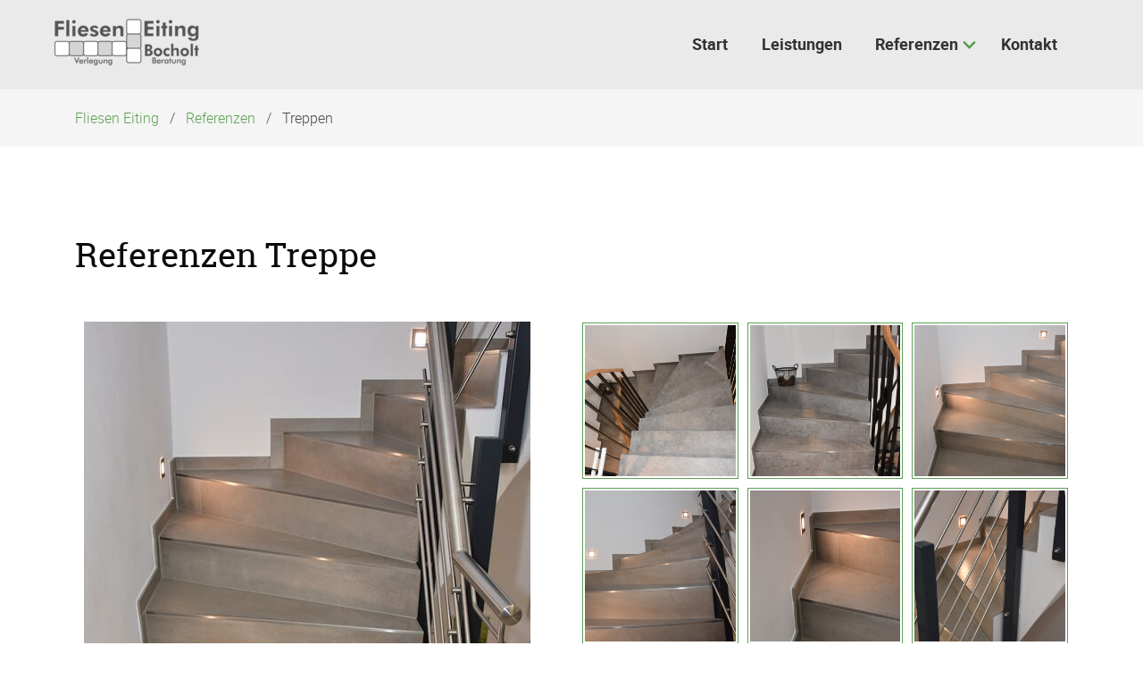

--- FILE ---
content_type: text/html; charset=utf-8
request_url: http://fliesen-eiting.de/treppen.html
body_size: 4417
content:
<!DOCTYPE html>
<html lang="de">
<head>
<meta charset="utf-8">
<title>Treppenreferenzen - Fliesen Eiting Bocholt</title>
<base href="http://fliesen-eiting.de/">
<meta name="robots" content="index,follow">
<meta name="description" content="Treppenreferenzen">
<meta name="generator" content="Contao Open Source CMS">
<meta name="google-site-verification" content="8n0Ov7z2Qfg0El8mlfhk6t1UWszty69TYTGAwwAuyVk" />
<meta name="msvalidate.01" content="FBEBB63E6C344FD82302B1EFEC190DEC" />
<meta name="viewport" content="width=device-width,initial-scale=1.0">
<meta property="og:title" content="Treppenreferenzen - Fliesen Eiting Bocholt" />
<meta property="og:description" content="Treppenreferenzen" />
<meta property="og:url" content="http://fliesen-eiting.de/treppen.html" />
<link rel="shortcut icon" href="files/img/favicon/favicon.ico" type="image/x-icon" />
<link rel="apple-touch-icon" sizes="180x180" href="files/img/favicon/apple-touch-icon.png">
<link rel="icon" type="image/png" sizes="32x32" href="files/img/favicon/favicon-32x32.png">
<link rel="icon" type="image/png" sizes="16x16" href="files/img/favicon/favicon-16x16.png">
<link rel="manifest" href="/site.webmanifest">
<link rel="stylesheet" href="assets/css/layout.min.css,responsive.min.css,colorbox.min.css,swipe.min.css...-975a2e33.css">
<link rel="stylesheet" type="text/css" media="all" href="assets/css/all.min.css,nature.scss-13206cb2.css">
<script src="assets/js/jquery.min.js,theme.js,cookiebar.min.js-4911afb4.js"></script>
</head>
<body id="top" class="chrome" itemscope itemtype="http://schema.org/WebPage">
<div id="wrapper">
<header id="header">
<div class="inside">
<!-- indexer::stop -->
<nav class="mod_navigation navbar block" itemscope itemtype="http://schema.org/SiteNavigationElement" aria-label="main navigation">
<div class="navbar-brand">
<a class="navbar-item" href="http://fliesen-eiting.de/">
<div class="mod_article block" id="article-9">
<div class="container content">
<div class="ce_image first  block">
<figure class="image_container">
<img src="assets/images/c/Eiting_Fliesen_Logo-725df98b.png" srcset="assets/images/c/Eiting_Fliesen_Logo-725df98b.png 1x, assets/images/8/Eiting_Fliesen_Logo-ede7b52d.png 1.497x, assets/images/3/Eiting_Fliesen_Logo-19b0687c.png 2x" width="183" height="60" alt="" itemprop="image">
</figure>
</div>
<div class="ce_image logo-light last  block">
<figure class="image_container">
<img src="assets/images/5/Eiting_Fliesen_Logo_invertiert-0101c011.png" srcset="assets/images/5/Eiting_Fliesen_Logo_invertiert-0101c011.png 1x, assets/images/b/Eiting_Fliesen_Logo_invertiert-abc8c6db.png 1.497x, assets/images/b/Eiting_Fliesen_Logo_invertiert-3b19be0c.png 1.994x" width="155" height="60" alt="" itemprop="image">
</figure>
</div>
</div>
</div>
</a>
<a role="button" class="navbar-burger burger" aria-label="menu" aria-expanded="false" data-target="navbarMain">
<span aria-hidden="true"></span>
<span aria-hidden="true"></span>
<span aria-hidden="true"></span>
</a>
</div>
<a href="treppen.html#skipNavigation1" class="invisible">Navigation überspringen</a>
<div id="navbarMain" class="navbar-menu is-primary">
<div class="navbar-start level_1">
<a href="./" title="Start Fliesen Eiting" class="navbar-item  home first" itemprop="url"><span itemprop="name">Start</span></a>                                <a href="leistungen.html" title="Leistungen" class="navbar-item  " itemprop="url"><span itemprop="name">Leistungen</span></a>                    <div class="navbar-item has-dropdown is-hoverable submenu trail">            <a href="referenzen.html" title="Referenzen" class="navbar-link  submenu trail" aria-haspopup="true" itemprop="url"><span itemprop="name">Referenzen</span><span class="toggle-more active"><i class="fas fa-plus-square"></i></span><span class="toggle-less"><i class="fas fa-minus-square"></i></span></a><div class="navbar-dropdown level_2">
<a href="baeder.html" title="Bäderreferenzen" class="navbar-item  sibling first" itemprop="url"><span itemprop="name">Bäder</span></a>                                <a href="wohnbereich.html" title="Wohnbereichsreferenzen" class="navbar-item  sibling" itemprop="url"><span itemprop="name">Wohnbereich</span></a>                                <a href="treppen.html" title="Treppenreferenzen" class="navbar-item  active" itemprop="url"><span itemprop="name">Treppen</span></a>                                <a href="terrassen.html" title="Terrassenreferenzen" class="navbar-item  sibling last" itemprop="url"><span itemprop="name">Terrassen</span></a>
</div>
</div>                        <a href="kontakt.html" title="Kontakt" class="navbar-item  contact last" itemprop="url"><span itemprop="name">Kontakt</span></a>
</div>
</div>
<a id="skipNavigation1" class="invisible">&nbsp;</a>
</nav>
<!-- indexer::continue -->
<!-- indexer::stop -->
<div class="mod_breadcrumb block">
<nav class="breadcrumb container" aria-label="breadcrumbs">
<ul>
<li class="first" itemscope itemtype="http://schema.org/ListItem" itemprop="itemListElement"><a href="./" title="Fliesen Eiting Bocholt" itemprop="item"><span itemprop="name">Fliesen Eiting</span></a><meta itemprop="position" content="1"></li>
<li itemscope itemtype="http://schema.org/ListItem" itemprop="itemListElement"><a href="referenzen.html" title="Referenzen" itemprop="item"><span itemprop="name">Referenzen</span></a><meta itemprop="position" content="2"></li>
<li class="is-active last"><a href="#" aria-current="page">Treppen</a></li>
</ul>
</nav>
</div>
<!-- indexer::continue -->
</div>
</header>
<div id="container">
<main id="main">
<div class="inside">
<div class="mod_article first last block" id="article-109">
<div class="container content">
<h1 class="ce_headline first ">
Referenzen Treppe</h1>
<div class="ce_ct_wrapperStart columns ce_wrapper block">
<div class="ce_image column is-6 is-6-tablet is-12-mobile is-6-desktop is-6-widescreen is-6-fullhd block">
<figure class="image_container" style="margin:23px 10px 10px;">
<img src="assets/images/c/Referenzen_Eiting_Treppe_li_1-ecdd39ce.jpg" width="500" height="648" alt="" itemprop="image">
</figure>
</div>
<!-- indexer::stop -->
<div class="ce_gallery column is-6 is-12-mobile is-6-tablet is-6-desktop is-6-widescreen is-6-fullhd block">
<ul class="cols_3" itemscope itemtype="http://schema.org/ImageGallery">
<li class="row_0 row_first even col_0 col_first">
<figure class="image_container">
<a href="files/img/referenzen/Referenzen_Eiting_Treppen_re2_3.jpg" data-lightbox="lb634">
<img src="files/img/referenzen/Referenzen_Eiting_Treppen_re2_3.jpg" width="1200" height="1200" alt="" itemprop="image">
</a>
</figure>
</li>
<li class="row_0 row_first even col_1">
<figure class="image_container">
<a href="files/img/referenzen/Referenzen_Eiting_Treppen_re2_1.jpg" data-lightbox="lb634">
<img src="files/img/referenzen/Referenzen_Eiting_Treppen_re2_1.jpg" width="1200" height="1200" alt="" itemprop="image">
</a>
</figure>
</li>
<li class="row_0 row_first even col_2 col_last">
<figure class="image_container">
<a href="files/img/referenzen/Referenzen_Eiting_Treppe_re_2.jpg" data-lightbox="lb634">
<img src="files/img/referenzen/Referenzen_Eiting_Treppe_re_2.jpg" width="1200" height="1200" alt="" itemprop="image">
</a>
</figure>
</li>
<li class="row_1 odd col_0 col_first">
<figure class="image_container">
<a href="files/img/referenzen/Referenzen_Eiting_Treppe_re_4.jpg" data-lightbox="lb634">
<img src="files/img/referenzen/Referenzen_Eiting_Treppe_re_4.jpg" width="1200" height="1200" alt="" itemprop="image">
</a>
</figure>
</li>
<li class="row_1 odd col_1">
<figure class="image_container">
<a href="files/img/referenzen/Referenzen_Eiting_Treppe_re_6.jpg" data-lightbox="lb634">
<img src="files/img/referenzen/Referenzen_Eiting_Treppe_re_6.jpg" width="1200" height="1200" alt="" itemprop="image">
</a>
</figure>
</li>
<li class="row_1 odd col_2 col_last">
<figure class="image_container">
<a href="files/img/referenzen/Referenzen_Eiting_Treppe_re_7.jpg" data-lightbox="lb634">
<img src="files/img/referenzen/Referenzen_Eiting_Treppe_re_7.jpg" width="1200" height="1200" alt="" itemprop="image">
</a>
</figure>
</li>
<li class="row_2 row_last even col_0 col_first">
<figure class="image_container">
<a href="files/img/referenzen/Referenzen_Eiting_Treppe_re_3.jpg" data-lightbox="lb634">
<img src="files/img/referenzen/Referenzen_Eiting_Treppe_re_3.jpg" width="1200" height="1200" alt="" itemprop="image">
</a>
</figure>
</li>
<li class="row_2 row_last even col_1">
<figure class="image_container">
<a href="files/img/referenzen/Referenzen_Eiting_Treppen_re2_2.jpg" data-lightbox="lb634">
<img src="files/img/referenzen/Referenzen_Eiting_Treppen_re2_2.jpg" width="1200" height="1200" alt="" itemprop="image">
</a>
</figure>
</li>
<li class="row_2 row_last even col_2 col_last">
<figure class="image_container">
<a href="files/img/referenzen/Referenzen_Eiting_Treppe_re_1.jpg" data-lightbox="lb634">
<img src="files/img/referenzen/Referenzen_Eiting_Treppe_re_1.jpg" width="1200" height="1200" alt="" itemprop="image">
</a>
</figure>
</li>
</ul>
</div>
<!-- indexer::continue -->
</div>
</div>
</div>
</div>
</main>
</div>
<footer id="footer" class="page-footer">
<div class="footer">
<div class="footer-content">
<div class="container">
<div class="columns is-vertical-center is-12-mobile is-12-tablet is-12-desktop is-8-widescreen">
<div class="column">
<div class="mod_article block" id="article-34">
<div class="container content">
<div class="ce_text first last  block">
<figure class="image_container float_left" style="margin-top:10px;margin-right:30px;margin-bottom:40px;">
<a href="files/img/layout/Eiting_Fliesen_Logo_invertiert.png" data-lightbox="f023c1">
<img src="assets/images/c/Eiting_Fliesen_Logo_invertiert-a9782094.png" width="300" height="116" alt="" itemprop="image">
</a>
</figure>
<p><strong style="color: #fff;">Op de Haare 39<br>46397 Bocholt-Barlo</strong><br>Email: <a href="&#109;&#97;&#105;&#108;&#116;&#111;&#58;&#105;&#x6E;&#102;&#x6F;&#64;&#x66;&#108;&#x69;&#101;&#x73;&#101;&#x6E;&#45;&#x65;&#105;&#x74;&#105;&#x6E;&#103;&#x2E;&#100;&#x65;">&#105;&#x6E;&#102;&#x6F;&#64;&#x66;&#108;&#x69;&#101;&#x73;&#101;&#x6E;&#45;&#x65;&#105;&#x74;&#105;&#x6E;&#103;&#x2E;&#100;&#x65;</a><br>Mobil: <a href="tel:%20+491751777308">0 175 / 1 777 308</a><br>Tel: <a href="tel:%20+4928712185160">0 2871 / 218 51 60</a></p>
</div>
</div>
</div>
</div>
<div class="column is-12-mobile is-12-tablet is-12-desktop is-2-widescreen">
<div class="ce_text first last  block">
<p style="text-align: center;"><strong style="color: #fff;">unsere Partner</strong><br><a href="https://www.nienaber-haustechnik.de/" target="_blank" rel="noopener"><br><img style="display: block; margin-left: auto; margin-right: auto;" src="files/img/logos/logo-nienaber.png" alt="" width="300"></a><br><a href="https://nrw-holzhaus.com/" target="_blank" rel="noopener"><img style="display: block; margin-left: auto; margin-right: auto;" src="files/img/logos/logo-kampshoff.png" alt="" width="300"></a></p>
</div>
</div>
<div class="column has-text-right-widescreen is-12-mobile is-12-tablet is-12-desktop is-4-widescreen">
<div class="mod_article block" id="article-35">
<div class="container content">
<!-- indexer::stop -->
<nav class="mod_customnav block" itemscope itemtype="http://schema.org/SiteNavigationElement">
<a href="treppen.html#skipNavigation4" class="invisible">Navigation überspringen</a>
<ul class="level_1">
<li class="contact first"><a href="kontakt.html" title="Kontakt" class="contact first" itemprop="url"><span itemprop="name">Kontakt</span></a></li>
<li><a href="impressum.html" title="Impressum" itemprop="url"><span itemprop="name">Impressum</span></a></li>
<li class="last"><a href="datenschutz.html" title="Datenschutz" class="last" itemprop="url"><span itemprop="name">Datenschutz</span></a></li>
</ul>
<span id="skipNavigation4" class="invisible"></span>
</nav>
<!-- indexer::continue -->
</div>
</div>
</div>
</div>
</div>
</div>
<div class="footer-copyright">
<div class="container content has-text-centered">
<div class="mod_article block" id="article-32">
<div class="container content">
<div class="ce_text first  block">
<p>© Fliesen Eiting / 2026 <!--<a href="https://contao-themes.net/theme-detail/nature.html">Nature Theme</a> by <a title="Contao Themes" href="https://contao-themes.net/" target="_blank" rel="noopener">contao-themes.net</a>--></p>
</div>
<!-- indexer::stop -->
<div class="ce_toplink last  block">
<a href="treppen.html#top" title="Nach oben">Nach oben</a>
</div>
<!-- indexer::continue -->
</div>
</div>
</div>
</div>
</div>        </footer>
</div>
<script src="assets/jquery-ui/js/jquery-ui.min.js?v=1.13.2"></script>
<script>jQuery(function($){$(document).accordion({heightStyle:'content',header:'.toggler',collapsible:!0,create:function(event,ui){ui.header.addClass('active');$('.toggler').attr('tabindex',0)},activate:function(event,ui){ui.newHeader.addClass('active');ui.oldHeader.removeClass('active');$('.toggler').attr('tabindex',0)}})})</script>
<script src="assets/colorbox/js/colorbox.min.js?v=1.6.6"></script>
<script>jQuery(function($){$('a[data-lightbox]').map(function(){$(this).colorbox({loop:!1,rel:$(this).attr('data-lightbox'),maxWidth:'95%',maxHeight:'95%'})})})</script>
<script src="assets/swipe/js/swipe.min.js?v=2.2.1"></script>
<script>(function(){var e=document.querySelectorAll('.content-slider, .slider-control'),c,i;for(i=0;i<e.length;i+=2){c=e[i].getAttribute('data-config').split(',');new Swipe(e[i],{'auto':parseInt(c[0]),'speed':parseInt(c[1]),'startSlide':parseInt(c[2]),'continuous':parseInt(c[3]),'menu':e[i+1]})}})()</script>
<script type="application/ld+json">{"@context":{"contao":"https:\/\/schema.contao.org\/"},"@type":"contao:Page","contao:title":"Treppenreferenzen","contao:pageId":58,"contao:noSearch":false,"contao:protected":false,"contao:groups":[],"contao:fePreview":false}</script>
<script>jQuery(document).ready(function($){stuckNavbar();$(window).scroll(function(){stuckNavbar()});function stuckNavbar(){var scrollPos=$(window).scrollTop();if(scrollPos>0){$('.mod_navigation.navbar').addClass('stuck')}else{$('.mod_navigation.navbar').removeClass('stuck')}}})</script>
<!-- indexer::stop -->
<div  class="contao-cookiebar cookiebar_default cc-bottom cc-blocked" role="complementary" aria-describedby="cookiebar-desc">
<div class="cc-inner" aria-live="assertive" role="alert">
<div id="cookiebar-desc" class="cc-head">
<h2 id="CybotCookiebotDialogBodyContentTitle" lang="de">Unsere Webseite verwendet Cookies</h2>        </div>
<div class="cc-groups">
<div class="cc-group">
<input type="checkbox" name="group[]" id="g1" value="1" data-toggle-cookies disabled checked>
<label for="g1" class="group">Essenziell</label>
<button class="cc-detail-btn" data-toggle-group>
<span>Details einblenden</span>
<span>Details ausblenden</span>
</button>
<div class="cc-cookies toggle-group">
<div class="cc-cookie">
<input type="checkbox" name="cookie[]" id="c1" value="1" disabled checked>
<label for="c1" class="cookie">Contao CSRF Token</label>
<p>Schützt vor Cross-Site-Request-Forgery Angriffen.</p>                                                                    <div class="cc-cookie-info">
<div><strong>Speicherdauer:</strong> Dieses Cookie bleibt nur für die aktuelle Browsersitzung bestehen.</div>
</div>
</div>
<div class="cc-cookie">
<input type="checkbox" name="cookie[]" id="c3" value="3" disabled checked>
<label for="c3" class="cookie">PHP SESSION ID</label>
<p>Speichert die aktuelle PHP-Session.</p>                                                                    <div class="cc-cookie-info">
<div><strong>Speicherdauer:</strong> Dieses Cookie bleibt nur für die aktuelle Browsersitzung bestehen.</div>
</div>
</div>
</div>
</div>
</div>
<div class="cc-footer ">
<button class="cc-btn save" data-save>Auswahl speichern</button>
<button class="cc-btn success" data-accept-all>Alle akzeptieren</button>
</div>
<div class="cc-info">
<p>Wir verwenden Cookies um die Zugriffe auf unsere Website zu analysieren.</p>                            <a href="http://fliesen-eiting.de/datenschutz.html">Datenschutz</a>
</div>
</div>
</div>
<!-- indexer::continue -->
<script>var cookiebar=new ContaoCookiebar({configId:1,pageId:1,version:1,lifetime:63072000,token:'ccb_contao_token',doNotTrack:0,currentPageId:58,excludedPageIds:[53,54,56,60,57,58,59,32,51,52,8,9,10,11,12,13,14,15,16,40,5,17,18,21,46,41,22,29,33,34,35,36,37,38,6,7,28],cookies:[],texts:{acceptAndDisplay:'Akzeptieren und anzeigen'}})</script></body>
</html>